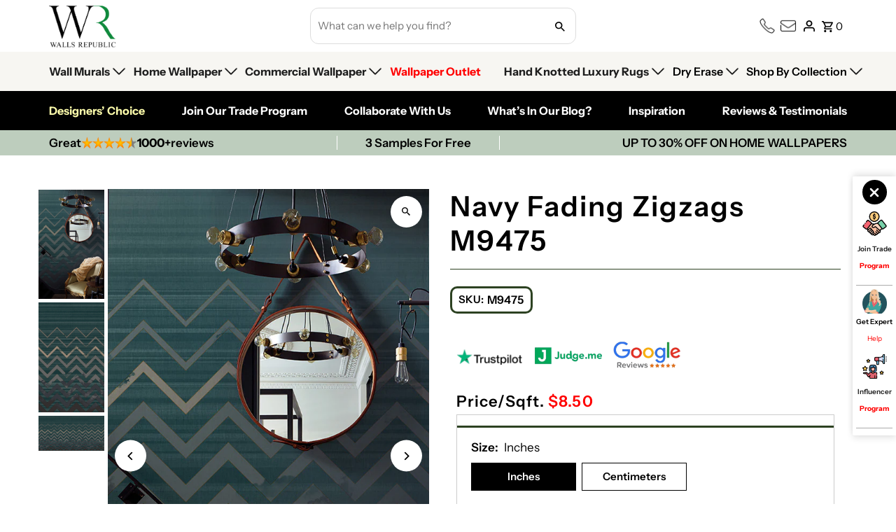

--- FILE ---
content_type: text/json
request_url: https://conf.config-security.com/model
body_size: 82
content:
{"title":"recommendation AI model (keras)","structure":"release_id=0x41:2a:45:28:2c:4c:31:38:7b:21:50:77:33:69:36:2b:5c:2c:73:74:73:77:59:75:57:39:43:55:77;keras;ky6wjw2cjf7i8ecxsbl8ef0ycjwro6re0f71wyp786zevnp2j5v5p4wbq5npq8x11i08h218","weights":"../weights/412a4528.h5","biases":"../biases/412a4528.h5"}

--- FILE ---
content_type: text/javascript
request_url: https://wallsrepublic.com/cdn/shop/t/164/assets/custom.js?v=116759328940020635671766680054
body_size: -161
content:
jQuery(document).ready(function(){$("ul.tabs").each(function(){var t,e,a=$(this).find("a");e=$((t=a.first().addClass("active")).attr("href")),a.not(":first").each(function(){$($(this).attr("href")).hide()}),$(this).find("a").click(function(a){return t.removeClass("active"),e.hide(),t=$(this),e=$($(this).attr("href")),t.addClass("active"),e.show(),!1})}),980>$(window).width()&&$(".fordesktop_productbelow .producttab_fordesktop .full-tab-section").remove(),$(".toggle").click(function(t){t.preventDefault();var e=$(this);e.next().hasClass("shows")?(e.next().removeClass("shows"),e.next().slideUp(350)):(e.parent().parent().find(".tabsingle_wr .inner").removeClass("shows"),e.parent().parent().find(".tabsingle_wr .inner").slideUp(350),e.next().toggleClass("shows"),e.next().slideToggle(350))})}),$("body").on("click",'[data-action="popup-close"]',function(){$(this).parents(".modal").hide()}),$(document).on("click",".add_to_cart",function(){var t=$(this).attr("data-var_id");t&&$.ajax({type:"POST",url:"/cart/add.js",dataType:"json",data:{id:t,quantity:1},success:function(){}})});var modal=document.getElementById("myModal"),btn=document.getElementById("myBtn"),span=document.getElementsByClassName("close")[0],conti=document.getElementById("cart_added__close");btn&&(btn.onclick=function(){modal.style.display="block"}),$("body").on("click","#cart_added__close",function(){$(this).parents(".modal").hide()}),span.onclick=function(){modal.style.display="none"},window.onclick=function(t){t.target==modal&&(modal.style.display="none")};